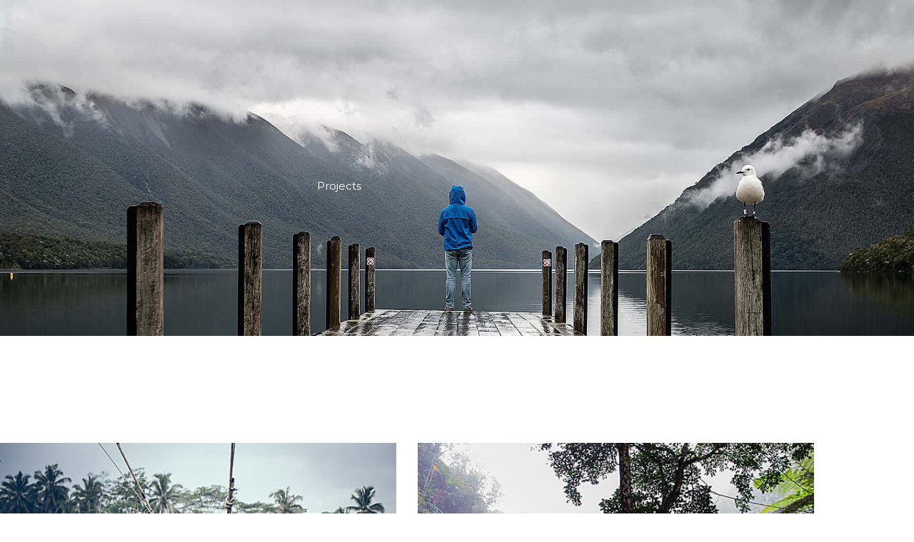

--- FILE ---
content_type: text/css
request_url: https://www.adbaperu.com/wp-content/uploads/elementor/css/post-128.css?ver=1769674875
body_size: 621
content:
.elementor-128 .elementor-element.elementor-element-8e491de > .elementor-container > .elementor-column > .elementor-widget-wrap{align-content:center;align-items:center;}.elementor-128 .elementor-element.elementor-element-8e491de:not(.elementor-motion-effects-element-type-background), .elementor-128 .elementor-element.elementor-element-8e491de > .elementor-motion-effects-container > .elementor-motion-effects-layer{background-image:url("https://www.adbaperu.com/wp-content/uploads/2018/11/bg-05-free-img.jpg");background-position:center center;background-repeat:no-repeat;background-size:cover;}.elementor-128 .elementor-element.elementor-element-8e491de > .elementor-background-overlay{background-color:#011627;opacity:0.5;transition:background 0.3s, border-radius 0.3s, opacity 0.3s;}.elementor-128 .elementor-element.elementor-element-8e491de > .elementor-container{max-width:950px;}.elementor-128 .elementor-element.elementor-element-8e491de{transition:background 0.3s, border 0.3s, border-radius 0.3s, box-shadow 0.3s;padding:250px 0px 200px 0px;}.elementor-128 .elementor-element.elementor-element-02d282c > .elementor-widget-container{margin:0px 0px 0px 0px;padding:0px 0px 0px 0px;}.elementor-128 .elementor-element.elementor-element-02d282c{text-align:center;}.elementor-128 .elementor-element.elementor-element-02d282c .elementor-heading-title{color:#ffffff;}.elementor-128 .elementor-element.elementor-element-deacf28 > .elementor-container > .elementor-column > .elementor-widget-wrap{align-content:flex-start;align-items:flex-start;}.elementor-128 .elementor-element.elementor-element-deacf28:not(.elementor-motion-effects-element-type-background), .elementor-128 .elementor-element.elementor-element-deacf28 > .elementor-motion-effects-container > .elementor-motion-effects-layer{background-color:#ffffff;}.elementor-128 .elementor-element.elementor-element-deacf28{transition:background 0.3s, border 0.3s, border-radius 0.3s, box-shadow 0.3s;padding:150px 0px 35px 0px;}.elementor-128 .elementor-element.elementor-element-deacf28 > .elementor-background-overlay{transition:background 0.3s, border-radius 0.3s, opacity 0.3s;}.elementor-128 .elementor-element.elementor-element-532b1a3 > .elementor-element-populated{padding:0px 15px 0px 0px;}.elementor-128 .elementor-element.elementor-element-63ed4e1{text-align:center;}.elementor-128 .elementor-element.elementor-element-63ed4e1 img{width:100%;max-width:100%;}.elementor-128 .elementor-element.elementor-element-7a6f049 > .elementor-widget-container{padding:25px 50px 0px 0px;}.elementor-128 .elementor-element.elementor-element-7a6f049{text-align:start;}.elementor-128 .elementor-element.elementor-element-cce07c5 > .elementor-widget-container{padding:0px 50px 0px 0px;}.elementor-128 .elementor-element.elementor-element-783a841 > .elementor-element-populated{padding:0px 0px 0px 15px;}.elementor-128 .elementor-element.elementor-element-239795e{text-align:center;}.elementor-128 .elementor-element.elementor-element-239795e img{width:100%;max-width:100%;}.elementor-128 .elementor-element.elementor-element-eacaa3d > .elementor-widget-container{padding:25px 50px 0px 0px;}.elementor-128 .elementor-element.elementor-element-eacaa3d{text-align:start;}.elementor-128 .elementor-element.elementor-element-cb2e961 > .elementor-widget-container{padding:0px 50px 0px 0px;}.elementor-128 .elementor-element.elementor-element-c38d6b7 > .elementor-container > .elementor-column > .elementor-widget-wrap{align-content:flex-start;align-items:flex-start;}.elementor-128 .elementor-element.elementor-element-c38d6b7:not(.elementor-motion-effects-element-type-background), .elementor-128 .elementor-element.elementor-element-c38d6b7 > .elementor-motion-effects-container > .elementor-motion-effects-layer{background-color:#ffffff;}.elementor-128 .elementor-element.elementor-element-c38d6b7{transition:background 0.3s, border 0.3s, border-radius 0.3s, box-shadow 0.3s;margin-top:0px;margin-bottom:0px;padding:35px 0px 150px 0px;}.elementor-128 .elementor-element.elementor-element-c38d6b7 > .elementor-background-overlay{transition:background 0.3s, border-radius 0.3s, opacity 0.3s;}.elementor-128 .elementor-element.elementor-element-18dd7e8 > .elementor-element-populated{padding:0px 15px 0px 0px;}.elementor-128 .elementor-element.elementor-element-1528cb8{text-align:center;}.elementor-128 .elementor-element.elementor-element-1528cb8 img{width:100%;max-width:100%;}.elementor-128 .elementor-element.elementor-element-946fbc1 > .elementor-widget-container{padding:25px 50px 0px 0px;}.elementor-128 .elementor-element.elementor-element-946fbc1{text-align:start;}.elementor-128 .elementor-element.elementor-element-9f84255 > .elementor-widget-container{padding:0px 50px 0px 0px;}.elementor-128 .elementor-element.elementor-element-f9e4bcc > .elementor-element-populated{padding:0px 0px 0px 15px;}.elementor-128 .elementor-element.elementor-element-5c0e3ff{text-align:center;}.elementor-128 .elementor-element.elementor-element-5c0e3ff img{width:100%;max-width:100%;}.elementor-128 .elementor-element.elementor-element-5aa62df > .elementor-widget-container{padding:25px 50px 0px 0px;}.elementor-128 .elementor-element.elementor-element-5aa62df{text-align:start;}.elementor-128 .elementor-element.elementor-element-0fb0d36 > .elementor-widget-container{padding:0px 50px 0px 0px;}.elementor-128 .elementor-element.elementor-element-3697d171:not(.elementor-motion-effects-element-type-background), .elementor-128 .elementor-element.elementor-element-3697d171 > .elementor-motion-effects-container > .elementor-motion-effects-layer{background-color:#f9f8f8;}.elementor-128 .elementor-element.elementor-element-3697d171{transition:background 0.3s, border 0.3s, border-radius 0.3s, box-shadow 0.3s;padding:40px 0px 40px 0px;}.elementor-128 .elementor-element.elementor-element-3697d171 > .elementor-background-overlay{transition:background 0.3s, border-radius 0.3s, opacity 0.3s;}.elementor-bc-flex-widget .elementor-128 .elementor-element.elementor-element-1f06b9f5.elementor-column .elementor-widget-wrap{align-items:center;}.elementor-128 .elementor-element.elementor-element-1f06b9f5.elementor-column.elementor-element[data-element_type="column"] > .elementor-widget-wrap.elementor-element-populated{align-content:center;align-items:center;}.elementor-128 .elementor-element.elementor-element-880248f{text-align:start;}@media(max-width:1024px){.elementor-128 .elementor-element.elementor-element-8e491de{padding:200px 25px 175px 25px;}.elementor-128 .elementor-element.elementor-element-02d282c > .elementor-widget-container{margin:0px 0px 0px 0px;padding:0px 0px 0px 0px;}.elementor-128 .elementor-element.elementor-element-deacf28{padding:20px 20px 50px 20px;}.elementor-128 .elementor-element.elementor-element-532b1a3 > .elementor-element-populated{padding:0px 10px 0px 0px;}.elementor-128 .elementor-element.elementor-element-63ed4e1 img{width:100%;max-width:100%;}.elementor-128 .elementor-element.elementor-element-7a6f049 > .elementor-widget-container{padding:25px 0px 0px 0px;}.elementor-128 .elementor-element.elementor-element-cce07c5 > .elementor-widget-container{padding:0px 0px 0px 0px;}.elementor-128 .elementor-element.elementor-element-783a841 > .elementor-element-populated{padding:0px 0px 0px 10px;}.elementor-128 .elementor-element.elementor-element-239795e img{width:100%;max-width:100%;}.elementor-128 .elementor-element.elementor-element-eacaa3d > .elementor-widget-container{padding:25px 0px 0px 0px;}.elementor-128 .elementor-element.elementor-element-cb2e961 > .elementor-widget-container{padding:0px 0px 0px 0px;}.elementor-128 .elementor-element.elementor-element-c38d6b7{padding:0px 20px 50px 20px;}.elementor-128 .elementor-element.elementor-element-18dd7e8 > .elementor-element-populated{padding:0px 10px 0px 0px;}.elementor-128 .elementor-element.elementor-element-1528cb8 img{width:100%;max-width:100%;}.elementor-128 .elementor-element.elementor-element-946fbc1 > .elementor-widget-container{padding:25px 0px 0px 0px;}.elementor-128 .elementor-element.elementor-element-9f84255 > .elementor-widget-container{padding:0px 0px 0px 0px;}.elementor-128 .elementor-element.elementor-element-f9e4bcc > .elementor-element-populated{padding:0px 0px 0px 10px;}.elementor-128 .elementor-element.elementor-element-5c0e3ff img{width:100%;max-width:100%;}.elementor-128 .elementor-element.elementor-element-5aa62df > .elementor-widget-container{padding:25px 0px 0px 0px;}.elementor-128 .elementor-element.elementor-element-0fb0d36 > .elementor-widget-container{padding:0px 0px 0px 0px;}.elementor-128 .elementor-element.elementor-element-3697d171{padding:25px 0px 25px 0px;}.elementor-128 .elementor-element.elementor-element-880248f > .elementor-widget-container{padding:0px 0px 0px 0px;}}@media(max-width:767px){.elementor-128 .elementor-element.elementor-element-8e491de{padding:150px 20px 100px 20px;}.elementor-128 .elementor-element.elementor-element-02d282c > .elementor-widget-container{margin:0px 0px 0px 0px;padding:0px 0px 0px 0px;}.elementor-128 .elementor-element.elementor-element-deacf28{padding:20px 20px 40px 20px;}.elementor-128 .elementor-element.elementor-element-532b1a3 > .elementor-element-populated{padding:0px 0px 40px 0px;}.elementor-128 .elementor-element.elementor-element-63ed4e1 img{width:100%;max-width:100%;}.elementor-128 .elementor-element.elementor-element-7a6f049 > .elementor-widget-container{padding:10px 0px 0px 0px;}.elementor-128 .elementor-element.elementor-element-783a841 > .elementor-element-populated{padding:0px 0px 0px 0px;}.elementor-128 .elementor-element.elementor-element-239795e img{width:100%;max-width:100%;}.elementor-128 .elementor-element.elementor-element-eacaa3d > .elementor-widget-container{padding:10px 0px 0px 0px;}.elementor-128 .elementor-element.elementor-element-c38d6b7{margin-top:0px;margin-bottom:0px;padding:0px 20px 40px 20px;}.elementor-128 .elementor-element.elementor-element-18dd7e8 > .elementor-element-populated{padding:0px 0px 40px 0px;}.elementor-128 .elementor-element.elementor-element-1528cb8 img{width:100%;max-width:100%;}.elementor-128 .elementor-element.elementor-element-946fbc1 > .elementor-widget-container{padding:10px 0px 0px 0px;}.elementor-128 .elementor-element.elementor-element-f9e4bcc > .elementor-element-populated{padding:0px 0px 0px 0px;}.elementor-128 .elementor-element.elementor-element-5c0e3ff img{width:100%;max-width:100%;}.elementor-128 .elementor-element.elementor-element-5aa62df > .elementor-widget-container{padding:10px 0px 0px 0px;}.elementor-128 .elementor-element.elementor-element-880248f > .elementor-widget-container{padding:0px 25px 10px 25px;}.elementor-128 .elementor-element.elementor-element-880248f{text-align:center;}.elementor-128 .elementor-element.elementor-element-39302541 > .elementor-widget-container{margin:-7px 0px 0px 0px;}}@media(min-width:768px){.elementor-128 .elementor-element.elementor-element-52a6b6d{width:7%;}.elementor-128 .elementor-element.elementor-element-1f06b9f5{width:63.957%;}.elementor-128 .elementor-element.elementor-element-462a1741{width:22.043%;}.elementor-128 .elementor-element.elementor-element-1bdb1ef4{width:7%;}}@media(max-width:1024px) and (min-width:768px){.elementor-128 .elementor-element.elementor-element-52a6b6d{width:2%;}.elementor-128 .elementor-element.elementor-element-1f06b9f5{width:64%;}.elementor-128 .elementor-element.elementor-element-462a1741{width:28%;}.elementor-128 .elementor-element.elementor-element-1bdb1ef4{width:2%;}}@media(min-width:1025px){.elementor-128 .elementor-element.elementor-element-8e491de:not(.elementor-motion-effects-element-type-background), .elementor-128 .elementor-element.elementor-element-8e491de > .elementor-motion-effects-container > .elementor-motion-effects-layer{background-attachment:fixed;}}

--- FILE ---
content_type: text/css
request_url: https://www.adbaperu.com/wp-content/uploads/elementor/css/post-108.css?ver=1769489428
body_size: 200
content:
.elementor-108 .elementor-element.elementor-element-45fa046a > .elementor-container > .elementor-column > .elementor-widget-wrap{align-content:flex-start;align-items:flex-start;}.elementor-108 .elementor-element.elementor-element-45fa046a:not(.elementor-motion-effects-element-type-background), .elementor-108 .elementor-element.elementor-element-45fa046a > .elementor-motion-effects-container > .elementor-motion-effects-layer{background-color:rgba(1,22,39,0.88);background-image:url("https://www.adbaperu.com/wp-content/uploads/2018/11/bg-10-free-img.jpg");background-position:center center;background-repeat:no-repeat;background-size:cover;}.elementor-108 .elementor-element.elementor-element-45fa046a > .elementor-background-overlay{background-color:#011627;opacity:0.9;transition:background 0.3s, border-radius 0.3s, opacity 0.3s;}.elementor-108 .elementor-element.elementor-element-45fa046a{transition:background 0.3s, border 0.3s, border-radius 0.3s, box-shadow 0.3s;padding:100px 0px 0px 0px;}.elementor-108 .elementor-element.elementor-element-c241230{border-style:solid;border-width:1px 0px 0px 0px;border-color:rgba(255,255,255,0.31);padding:30px 0px 30px 0px;}.elementor-108 .elementor-element.elementor-element-6d3a534 > .elementor-element-populated{padding:0px 0px 0px 0px;}.elementor-108 .elementor-element.elementor-element-c3a2f55 .hfe-copyright-wrapper{text-align:left;}.elementor-108 .elementor-element.elementor-element-c3a2f55 .hfe-copyright-wrapper a, .elementor-108 .elementor-element.elementor-element-c3a2f55 .hfe-copyright-wrapper{color:rgba(255,255,255,0.75);}.elementor-108 .elementor-element.elementor-element-a3503c7 > .elementor-element-populated{padding:0px 0px 0px 0px;}.elementor-108 .elementor-element.elementor-element-63b2f68 .hfe-copyright-wrapper{text-align:right;}.elementor-108 .elementor-element.elementor-element-63b2f68 .hfe-copyright-wrapper a, .elementor-108 .elementor-element.elementor-element-63b2f68 .hfe-copyright-wrapper{color:rgba(255,255,255,0.75);}@media(min-width:1025px){.elementor-108 .elementor-element.elementor-element-45fa046a:not(.elementor-motion-effects-element-type-background), .elementor-108 .elementor-element.elementor-element-45fa046a > .elementor-motion-effects-container > .elementor-motion-effects-layer{background-attachment:fixed;}}@media(max-width:1024px){.elementor-108 .elementor-element.elementor-element-45fa046a{padding:75px 25px 0px 25px;}.elementor-108 .elementor-element.elementor-element-c241230{padding:20px 0px 20px 0px;}}@media(max-width:767px){.elementor-108 .elementor-element.elementor-element-45fa046a{padding:75px 20px 0px 20px;}.elementor-108 .elementor-element.elementor-element-c241230{padding:20px 0px 20px 0px;}.elementor-108 .elementor-element.elementor-element-c3a2f55 .hfe-copyright-wrapper{text-align:center;}.elementor-108 .elementor-element.elementor-element-63b2f68 .hfe-copyright-wrapper{text-align:center;}}